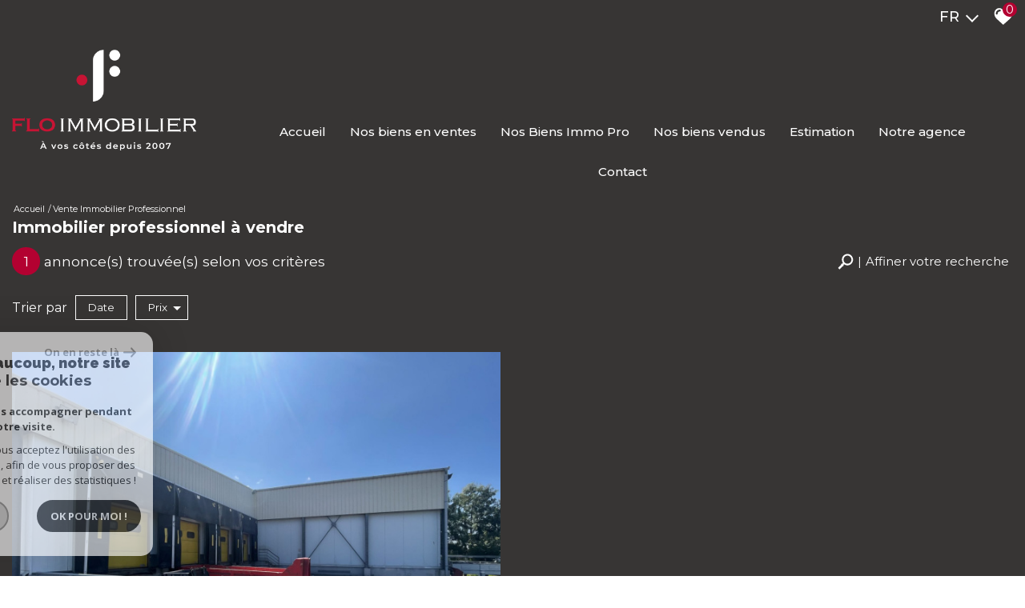

--- FILE ---
content_type: text/html; charset=utf-8
request_url: https://www.google.com/recaptcha/api2/anchor?ar=1&k=6LcPSwcjAAAAALqRxz1OmV3XskwQrdJBMbyDDSJU&co=aHR0cHM6Ly9mbG8taW1tb2JpbGllci5mcjo0NDM.&hl=en&v=PoyoqOPhxBO7pBk68S4YbpHZ&size=invisible&anchor-ms=20000&execute-ms=30000&cb=vfry44858jtb
body_size: 48691
content:
<!DOCTYPE HTML><html dir="ltr" lang="en"><head><meta http-equiv="Content-Type" content="text/html; charset=UTF-8">
<meta http-equiv="X-UA-Compatible" content="IE=edge">
<title>reCAPTCHA</title>
<style type="text/css">
/* cyrillic-ext */
@font-face {
  font-family: 'Roboto';
  font-style: normal;
  font-weight: 400;
  font-stretch: 100%;
  src: url(//fonts.gstatic.com/s/roboto/v48/KFO7CnqEu92Fr1ME7kSn66aGLdTylUAMa3GUBHMdazTgWw.woff2) format('woff2');
  unicode-range: U+0460-052F, U+1C80-1C8A, U+20B4, U+2DE0-2DFF, U+A640-A69F, U+FE2E-FE2F;
}
/* cyrillic */
@font-face {
  font-family: 'Roboto';
  font-style: normal;
  font-weight: 400;
  font-stretch: 100%;
  src: url(//fonts.gstatic.com/s/roboto/v48/KFO7CnqEu92Fr1ME7kSn66aGLdTylUAMa3iUBHMdazTgWw.woff2) format('woff2');
  unicode-range: U+0301, U+0400-045F, U+0490-0491, U+04B0-04B1, U+2116;
}
/* greek-ext */
@font-face {
  font-family: 'Roboto';
  font-style: normal;
  font-weight: 400;
  font-stretch: 100%;
  src: url(//fonts.gstatic.com/s/roboto/v48/KFO7CnqEu92Fr1ME7kSn66aGLdTylUAMa3CUBHMdazTgWw.woff2) format('woff2');
  unicode-range: U+1F00-1FFF;
}
/* greek */
@font-face {
  font-family: 'Roboto';
  font-style: normal;
  font-weight: 400;
  font-stretch: 100%;
  src: url(//fonts.gstatic.com/s/roboto/v48/KFO7CnqEu92Fr1ME7kSn66aGLdTylUAMa3-UBHMdazTgWw.woff2) format('woff2');
  unicode-range: U+0370-0377, U+037A-037F, U+0384-038A, U+038C, U+038E-03A1, U+03A3-03FF;
}
/* math */
@font-face {
  font-family: 'Roboto';
  font-style: normal;
  font-weight: 400;
  font-stretch: 100%;
  src: url(//fonts.gstatic.com/s/roboto/v48/KFO7CnqEu92Fr1ME7kSn66aGLdTylUAMawCUBHMdazTgWw.woff2) format('woff2');
  unicode-range: U+0302-0303, U+0305, U+0307-0308, U+0310, U+0312, U+0315, U+031A, U+0326-0327, U+032C, U+032F-0330, U+0332-0333, U+0338, U+033A, U+0346, U+034D, U+0391-03A1, U+03A3-03A9, U+03B1-03C9, U+03D1, U+03D5-03D6, U+03F0-03F1, U+03F4-03F5, U+2016-2017, U+2034-2038, U+203C, U+2040, U+2043, U+2047, U+2050, U+2057, U+205F, U+2070-2071, U+2074-208E, U+2090-209C, U+20D0-20DC, U+20E1, U+20E5-20EF, U+2100-2112, U+2114-2115, U+2117-2121, U+2123-214F, U+2190, U+2192, U+2194-21AE, U+21B0-21E5, U+21F1-21F2, U+21F4-2211, U+2213-2214, U+2216-22FF, U+2308-230B, U+2310, U+2319, U+231C-2321, U+2336-237A, U+237C, U+2395, U+239B-23B7, U+23D0, U+23DC-23E1, U+2474-2475, U+25AF, U+25B3, U+25B7, U+25BD, U+25C1, U+25CA, U+25CC, U+25FB, U+266D-266F, U+27C0-27FF, U+2900-2AFF, U+2B0E-2B11, U+2B30-2B4C, U+2BFE, U+3030, U+FF5B, U+FF5D, U+1D400-1D7FF, U+1EE00-1EEFF;
}
/* symbols */
@font-face {
  font-family: 'Roboto';
  font-style: normal;
  font-weight: 400;
  font-stretch: 100%;
  src: url(//fonts.gstatic.com/s/roboto/v48/KFO7CnqEu92Fr1ME7kSn66aGLdTylUAMaxKUBHMdazTgWw.woff2) format('woff2');
  unicode-range: U+0001-000C, U+000E-001F, U+007F-009F, U+20DD-20E0, U+20E2-20E4, U+2150-218F, U+2190, U+2192, U+2194-2199, U+21AF, U+21E6-21F0, U+21F3, U+2218-2219, U+2299, U+22C4-22C6, U+2300-243F, U+2440-244A, U+2460-24FF, U+25A0-27BF, U+2800-28FF, U+2921-2922, U+2981, U+29BF, U+29EB, U+2B00-2BFF, U+4DC0-4DFF, U+FFF9-FFFB, U+10140-1018E, U+10190-1019C, U+101A0, U+101D0-101FD, U+102E0-102FB, U+10E60-10E7E, U+1D2C0-1D2D3, U+1D2E0-1D37F, U+1F000-1F0FF, U+1F100-1F1AD, U+1F1E6-1F1FF, U+1F30D-1F30F, U+1F315, U+1F31C, U+1F31E, U+1F320-1F32C, U+1F336, U+1F378, U+1F37D, U+1F382, U+1F393-1F39F, U+1F3A7-1F3A8, U+1F3AC-1F3AF, U+1F3C2, U+1F3C4-1F3C6, U+1F3CA-1F3CE, U+1F3D4-1F3E0, U+1F3ED, U+1F3F1-1F3F3, U+1F3F5-1F3F7, U+1F408, U+1F415, U+1F41F, U+1F426, U+1F43F, U+1F441-1F442, U+1F444, U+1F446-1F449, U+1F44C-1F44E, U+1F453, U+1F46A, U+1F47D, U+1F4A3, U+1F4B0, U+1F4B3, U+1F4B9, U+1F4BB, U+1F4BF, U+1F4C8-1F4CB, U+1F4D6, U+1F4DA, U+1F4DF, U+1F4E3-1F4E6, U+1F4EA-1F4ED, U+1F4F7, U+1F4F9-1F4FB, U+1F4FD-1F4FE, U+1F503, U+1F507-1F50B, U+1F50D, U+1F512-1F513, U+1F53E-1F54A, U+1F54F-1F5FA, U+1F610, U+1F650-1F67F, U+1F687, U+1F68D, U+1F691, U+1F694, U+1F698, U+1F6AD, U+1F6B2, U+1F6B9-1F6BA, U+1F6BC, U+1F6C6-1F6CF, U+1F6D3-1F6D7, U+1F6E0-1F6EA, U+1F6F0-1F6F3, U+1F6F7-1F6FC, U+1F700-1F7FF, U+1F800-1F80B, U+1F810-1F847, U+1F850-1F859, U+1F860-1F887, U+1F890-1F8AD, U+1F8B0-1F8BB, U+1F8C0-1F8C1, U+1F900-1F90B, U+1F93B, U+1F946, U+1F984, U+1F996, U+1F9E9, U+1FA00-1FA6F, U+1FA70-1FA7C, U+1FA80-1FA89, U+1FA8F-1FAC6, U+1FACE-1FADC, U+1FADF-1FAE9, U+1FAF0-1FAF8, U+1FB00-1FBFF;
}
/* vietnamese */
@font-face {
  font-family: 'Roboto';
  font-style: normal;
  font-weight: 400;
  font-stretch: 100%;
  src: url(//fonts.gstatic.com/s/roboto/v48/KFO7CnqEu92Fr1ME7kSn66aGLdTylUAMa3OUBHMdazTgWw.woff2) format('woff2');
  unicode-range: U+0102-0103, U+0110-0111, U+0128-0129, U+0168-0169, U+01A0-01A1, U+01AF-01B0, U+0300-0301, U+0303-0304, U+0308-0309, U+0323, U+0329, U+1EA0-1EF9, U+20AB;
}
/* latin-ext */
@font-face {
  font-family: 'Roboto';
  font-style: normal;
  font-weight: 400;
  font-stretch: 100%;
  src: url(//fonts.gstatic.com/s/roboto/v48/KFO7CnqEu92Fr1ME7kSn66aGLdTylUAMa3KUBHMdazTgWw.woff2) format('woff2');
  unicode-range: U+0100-02BA, U+02BD-02C5, U+02C7-02CC, U+02CE-02D7, U+02DD-02FF, U+0304, U+0308, U+0329, U+1D00-1DBF, U+1E00-1E9F, U+1EF2-1EFF, U+2020, U+20A0-20AB, U+20AD-20C0, U+2113, U+2C60-2C7F, U+A720-A7FF;
}
/* latin */
@font-face {
  font-family: 'Roboto';
  font-style: normal;
  font-weight: 400;
  font-stretch: 100%;
  src: url(//fonts.gstatic.com/s/roboto/v48/KFO7CnqEu92Fr1ME7kSn66aGLdTylUAMa3yUBHMdazQ.woff2) format('woff2');
  unicode-range: U+0000-00FF, U+0131, U+0152-0153, U+02BB-02BC, U+02C6, U+02DA, U+02DC, U+0304, U+0308, U+0329, U+2000-206F, U+20AC, U+2122, U+2191, U+2193, U+2212, U+2215, U+FEFF, U+FFFD;
}
/* cyrillic-ext */
@font-face {
  font-family: 'Roboto';
  font-style: normal;
  font-weight: 500;
  font-stretch: 100%;
  src: url(//fonts.gstatic.com/s/roboto/v48/KFO7CnqEu92Fr1ME7kSn66aGLdTylUAMa3GUBHMdazTgWw.woff2) format('woff2');
  unicode-range: U+0460-052F, U+1C80-1C8A, U+20B4, U+2DE0-2DFF, U+A640-A69F, U+FE2E-FE2F;
}
/* cyrillic */
@font-face {
  font-family: 'Roboto';
  font-style: normal;
  font-weight: 500;
  font-stretch: 100%;
  src: url(//fonts.gstatic.com/s/roboto/v48/KFO7CnqEu92Fr1ME7kSn66aGLdTylUAMa3iUBHMdazTgWw.woff2) format('woff2');
  unicode-range: U+0301, U+0400-045F, U+0490-0491, U+04B0-04B1, U+2116;
}
/* greek-ext */
@font-face {
  font-family: 'Roboto';
  font-style: normal;
  font-weight: 500;
  font-stretch: 100%;
  src: url(//fonts.gstatic.com/s/roboto/v48/KFO7CnqEu92Fr1ME7kSn66aGLdTylUAMa3CUBHMdazTgWw.woff2) format('woff2');
  unicode-range: U+1F00-1FFF;
}
/* greek */
@font-face {
  font-family: 'Roboto';
  font-style: normal;
  font-weight: 500;
  font-stretch: 100%;
  src: url(//fonts.gstatic.com/s/roboto/v48/KFO7CnqEu92Fr1ME7kSn66aGLdTylUAMa3-UBHMdazTgWw.woff2) format('woff2');
  unicode-range: U+0370-0377, U+037A-037F, U+0384-038A, U+038C, U+038E-03A1, U+03A3-03FF;
}
/* math */
@font-face {
  font-family: 'Roboto';
  font-style: normal;
  font-weight: 500;
  font-stretch: 100%;
  src: url(//fonts.gstatic.com/s/roboto/v48/KFO7CnqEu92Fr1ME7kSn66aGLdTylUAMawCUBHMdazTgWw.woff2) format('woff2');
  unicode-range: U+0302-0303, U+0305, U+0307-0308, U+0310, U+0312, U+0315, U+031A, U+0326-0327, U+032C, U+032F-0330, U+0332-0333, U+0338, U+033A, U+0346, U+034D, U+0391-03A1, U+03A3-03A9, U+03B1-03C9, U+03D1, U+03D5-03D6, U+03F0-03F1, U+03F4-03F5, U+2016-2017, U+2034-2038, U+203C, U+2040, U+2043, U+2047, U+2050, U+2057, U+205F, U+2070-2071, U+2074-208E, U+2090-209C, U+20D0-20DC, U+20E1, U+20E5-20EF, U+2100-2112, U+2114-2115, U+2117-2121, U+2123-214F, U+2190, U+2192, U+2194-21AE, U+21B0-21E5, U+21F1-21F2, U+21F4-2211, U+2213-2214, U+2216-22FF, U+2308-230B, U+2310, U+2319, U+231C-2321, U+2336-237A, U+237C, U+2395, U+239B-23B7, U+23D0, U+23DC-23E1, U+2474-2475, U+25AF, U+25B3, U+25B7, U+25BD, U+25C1, U+25CA, U+25CC, U+25FB, U+266D-266F, U+27C0-27FF, U+2900-2AFF, U+2B0E-2B11, U+2B30-2B4C, U+2BFE, U+3030, U+FF5B, U+FF5D, U+1D400-1D7FF, U+1EE00-1EEFF;
}
/* symbols */
@font-face {
  font-family: 'Roboto';
  font-style: normal;
  font-weight: 500;
  font-stretch: 100%;
  src: url(//fonts.gstatic.com/s/roboto/v48/KFO7CnqEu92Fr1ME7kSn66aGLdTylUAMaxKUBHMdazTgWw.woff2) format('woff2');
  unicode-range: U+0001-000C, U+000E-001F, U+007F-009F, U+20DD-20E0, U+20E2-20E4, U+2150-218F, U+2190, U+2192, U+2194-2199, U+21AF, U+21E6-21F0, U+21F3, U+2218-2219, U+2299, U+22C4-22C6, U+2300-243F, U+2440-244A, U+2460-24FF, U+25A0-27BF, U+2800-28FF, U+2921-2922, U+2981, U+29BF, U+29EB, U+2B00-2BFF, U+4DC0-4DFF, U+FFF9-FFFB, U+10140-1018E, U+10190-1019C, U+101A0, U+101D0-101FD, U+102E0-102FB, U+10E60-10E7E, U+1D2C0-1D2D3, U+1D2E0-1D37F, U+1F000-1F0FF, U+1F100-1F1AD, U+1F1E6-1F1FF, U+1F30D-1F30F, U+1F315, U+1F31C, U+1F31E, U+1F320-1F32C, U+1F336, U+1F378, U+1F37D, U+1F382, U+1F393-1F39F, U+1F3A7-1F3A8, U+1F3AC-1F3AF, U+1F3C2, U+1F3C4-1F3C6, U+1F3CA-1F3CE, U+1F3D4-1F3E0, U+1F3ED, U+1F3F1-1F3F3, U+1F3F5-1F3F7, U+1F408, U+1F415, U+1F41F, U+1F426, U+1F43F, U+1F441-1F442, U+1F444, U+1F446-1F449, U+1F44C-1F44E, U+1F453, U+1F46A, U+1F47D, U+1F4A3, U+1F4B0, U+1F4B3, U+1F4B9, U+1F4BB, U+1F4BF, U+1F4C8-1F4CB, U+1F4D6, U+1F4DA, U+1F4DF, U+1F4E3-1F4E6, U+1F4EA-1F4ED, U+1F4F7, U+1F4F9-1F4FB, U+1F4FD-1F4FE, U+1F503, U+1F507-1F50B, U+1F50D, U+1F512-1F513, U+1F53E-1F54A, U+1F54F-1F5FA, U+1F610, U+1F650-1F67F, U+1F687, U+1F68D, U+1F691, U+1F694, U+1F698, U+1F6AD, U+1F6B2, U+1F6B9-1F6BA, U+1F6BC, U+1F6C6-1F6CF, U+1F6D3-1F6D7, U+1F6E0-1F6EA, U+1F6F0-1F6F3, U+1F6F7-1F6FC, U+1F700-1F7FF, U+1F800-1F80B, U+1F810-1F847, U+1F850-1F859, U+1F860-1F887, U+1F890-1F8AD, U+1F8B0-1F8BB, U+1F8C0-1F8C1, U+1F900-1F90B, U+1F93B, U+1F946, U+1F984, U+1F996, U+1F9E9, U+1FA00-1FA6F, U+1FA70-1FA7C, U+1FA80-1FA89, U+1FA8F-1FAC6, U+1FACE-1FADC, U+1FADF-1FAE9, U+1FAF0-1FAF8, U+1FB00-1FBFF;
}
/* vietnamese */
@font-face {
  font-family: 'Roboto';
  font-style: normal;
  font-weight: 500;
  font-stretch: 100%;
  src: url(//fonts.gstatic.com/s/roboto/v48/KFO7CnqEu92Fr1ME7kSn66aGLdTylUAMa3OUBHMdazTgWw.woff2) format('woff2');
  unicode-range: U+0102-0103, U+0110-0111, U+0128-0129, U+0168-0169, U+01A0-01A1, U+01AF-01B0, U+0300-0301, U+0303-0304, U+0308-0309, U+0323, U+0329, U+1EA0-1EF9, U+20AB;
}
/* latin-ext */
@font-face {
  font-family: 'Roboto';
  font-style: normal;
  font-weight: 500;
  font-stretch: 100%;
  src: url(//fonts.gstatic.com/s/roboto/v48/KFO7CnqEu92Fr1ME7kSn66aGLdTylUAMa3KUBHMdazTgWw.woff2) format('woff2');
  unicode-range: U+0100-02BA, U+02BD-02C5, U+02C7-02CC, U+02CE-02D7, U+02DD-02FF, U+0304, U+0308, U+0329, U+1D00-1DBF, U+1E00-1E9F, U+1EF2-1EFF, U+2020, U+20A0-20AB, U+20AD-20C0, U+2113, U+2C60-2C7F, U+A720-A7FF;
}
/* latin */
@font-face {
  font-family: 'Roboto';
  font-style: normal;
  font-weight: 500;
  font-stretch: 100%;
  src: url(//fonts.gstatic.com/s/roboto/v48/KFO7CnqEu92Fr1ME7kSn66aGLdTylUAMa3yUBHMdazQ.woff2) format('woff2');
  unicode-range: U+0000-00FF, U+0131, U+0152-0153, U+02BB-02BC, U+02C6, U+02DA, U+02DC, U+0304, U+0308, U+0329, U+2000-206F, U+20AC, U+2122, U+2191, U+2193, U+2212, U+2215, U+FEFF, U+FFFD;
}
/* cyrillic-ext */
@font-face {
  font-family: 'Roboto';
  font-style: normal;
  font-weight: 900;
  font-stretch: 100%;
  src: url(//fonts.gstatic.com/s/roboto/v48/KFO7CnqEu92Fr1ME7kSn66aGLdTylUAMa3GUBHMdazTgWw.woff2) format('woff2');
  unicode-range: U+0460-052F, U+1C80-1C8A, U+20B4, U+2DE0-2DFF, U+A640-A69F, U+FE2E-FE2F;
}
/* cyrillic */
@font-face {
  font-family: 'Roboto';
  font-style: normal;
  font-weight: 900;
  font-stretch: 100%;
  src: url(//fonts.gstatic.com/s/roboto/v48/KFO7CnqEu92Fr1ME7kSn66aGLdTylUAMa3iUBHMdazTgWw.woff2) format('woff2');
  unicode-range: U+0301, U+0400-045F, U+0490-0491, U+04B0-04B1, U+2116;
}
/* greek-ext */
@font-face {
  font-family: 'Roboto';
  font-style: normal;
  font-weight: 900;
  font-stretch: 100%;
  src: url(//fonts.gstatic.com/s/roboto/v48/KFO7CnqEu92Fr1ME7kSn66aGLdTylUAMa3CUBHMdazTgWw.woff2) format('woff2');
  unicode-range: U+1F00-1FFF;
}
/* greek */
@font-face {
  font-family: 'Roboto';
  font-style: normal;
  font-weight: 900;
  font-stretch: 100%;
  src: url(//fonts.gstatic.com/s/roboto/v48/KFO7CnqEu92Fr1ME7kSn66aGLdTylUAMa3-UBHMdazTgWw.woff2) format('woff2');
  unicode-range: U+0370-0377, U+037A-037F, U+0384-038A, U+038C, U+038E-03A1, U+03A3-03FF;
}
/* math */
@font-face {
  font-family: 'Roboto';
  font-style: normal;
  font-weight: 900;
  font-stretch: 100%;
  src: url(//fonts.gstatic.com/s/roboto/v48/KFO7CnqEu92Fr1ME7kSn66aGLdTylUAMawCUBHMdazTgWw.woff2) format('woff2');
  unicode-range: U+0302-0303, U+0305, U+0307-0308, U+0310, U+0312, U+0315, U+031A, U+0326-0327, U+032C, U+032F-0330, U+0332-0333, U+0338, U+033A, U+0346, U+034D, U+0391-03A1, U+03A3-03A9, U+03B1-03C9, U+03D1, U+03D5-03D6, U+03F0-03F1, U+03F4-03F5, U+2016-2017, U+2034-2038, U+203C, U+2040, U+2043, U+2047, U+2050, U+2057, U+205F, U+2070-2071, U+2074-208E, U+2090-209C, U+20D0-20DC, U+20E1, U+20E5-20EF, U+2100-2112, U+2114-2115, U+2117-2121, U+2123-214F, U+2190, U+2192, U+2194-21AE, U+21B0-21E5, U+21F1-21F2, U+21F4-2211, U+2213-2214, U+2216-22FF, U+2308-230B, U+2310, U+2319, U+231C-2321, U+2336-237A, U+237C, U+2395, U+239B-23B7, U+23D0, U+23DC-23E1, U+2474-2475, U+25AF, U+25B3, U+25B7, U+25BD, U+25C1, U+25CA, U+25CC, U+25FB, U+266D-266F, U+27C0-27FF, U+2900-2AFF, U+2B0E-2B11, U+2B30-2B4C, U+2BFE, U+3030, U+FF5B, U+FF5D, U+1D400-1D7FF, U+1EE00-1EEFF;
}
/* symbols */
@font-face {
  font-family: 'Roboto';
  font-style: normal;
  font-weight: 900;
  font-stretch: 100%;
  src: url(//fonts.gstatic.com/s/roboto/v48/KFO7CnqEu92Fr1ME7kSn66aGLdTylUAMaxKUBHMdazTgWw.woff2) format('woff2');
  unicode-range: U+0001-000C, U+000E-001F, U+007F-009F, U+20DD-20E0, U+20E2-20E4, U+2150-218F, U+2190, U+2192, U+2194-2199, U+21AF, U+21E6-21F0, U+21F3, U+2218-2219, U+2299, U+22C4-22C6, U+2300-243F, U+2440-244A, U+2460-24FF, U+25A0-27BF, U+2800-28FF, U+2921-2922, U+2981, U+29BF, U+29EB, U+2B00-2BFF, U+4DC0-4DFF, U+FFF9-FFFB, U+10140-1018E, U+10190-1019C, U+101A0, U+101D0-101FD, U+102E0-102FB, U+10E60-10E7E, U+1D2C0-1D2D3, U+1D2E0-1D37F, U+1F000-1F0FF, U+1F100-1F1AD, U+1F1E6-1F1FF, U+1F30D-1F30F, U+1F315, U+1F31C, U+1F31E, U+1F320-1F32C, U+1F336, U+1F378, U+1F37D, U+1F382, U+1F393-1F39F, U+1F3A7-1F3A8, U+1F3AC-1F3AF, U+1F3C2, U+1F3C4-1F3C6, U+1F3CA-1F3CE, U+1F3D4-1F3E0, U+1F3ED, U+1F3F1-1F3F3, U+1F3F5-1F3F7, U+1F408, U+1F415, U+1F41F, U+1F426, U+1F43F, U+1F441-1F442, U+1F444, U+1F446-1F449, U+1F44C-1F44E, U+1F453, U+1F46A, U+1F47D, U+1F4A3, U+1F4B0, U+1F4B3, U+1F4B9, U+1F4BB, U+1F4BF, U+1F4C8-1F4CB, U+1F4D6, U+1F4DA, U+1F4DF, U+1F4E3-1F4E6, U+1F4EA-1F4ED, U+1F4F7, U+1F4F9-1F4FB, U+1F4FD-1F4FE, U+1F503, U+1F507-1F50B, U+1F50D, U+1F512-1F513, U+1F53E-1F54A, U+1F54F-1F5FA, U+1F610, U+1F650-1F67F, U+1F687, U+1F68D, U+1F691, U+1F694, U+1F698, U+1F6AD, U+1F6B2, U+1F6B9-1F6BA, U+1F6BC, U+1F6C6-1F6CF, U+1F6D3-1F6D7, U+1F6E0-1F6EA, U+1F6F0-1F6F3, U+1F6F7-1F6FC, U+1F700-1F7FF, U+1F800-1F80B, U+1F810-1F847, U+1F850-1F859, U+1F860-1F887, U+1F890-1F8AD, U+1F8B0-1F8BB, U+1F8C0-1F8C1, U+1F900-1F90B, U+1F93B, U+1F946, U+1F984, U+1F996, U+1F9E9, U+1FA00-1FA6F, U+1FA70-1FA7C, U+1FA80-1FA89, U+1FA8F-1FAC6, U+1FACE-1FADC, U+1FADF-1FAE9, U+1FAF0-1FAF8, U+1FB00-1FBFF;
}
/* vietnamese */
@font-face {
  font-family: 'Roboto';
  font-style: normal;
  font-weight: 900;
  font-stretch: 100%;
  src: url(//fonts.gstatic.com/s/roboto/v48/KFO7CnqEu92Fr1ME7kSn66aGLdTylUAMa3OUBHMdazTgWw.woff2) format('woff2');
  unicode-range: U+0102-0103, U+0110-0111, U+0128-0129, U+0168-0169, U+01A0-01A1, U+01AF-01B0, U+0300-0301, U+0303-0304, U+0308-0309, U+0323, U+0329, U+1EA0-1EF9, U+20AB;
}
/* latin-ext */
@font-face {
  font-family: 'Roboto';
  font-style: normal;
  font-weight: 900;
  font-stretch: 100%;
  src: url(//fonts.gstatic.com/s/roboto/v48/KFO7CnqEu92Fr1ME7kSn66aGLdTylUAMa3KUBHMdazTgWw.woff2) format('woff2');
  unicode-range: U+0100-02BA, U+02BD-02C5, U+02C7-02CC, U+02CE-02D7, U+02DD-02FF, U+0304, U+0308, U+0329, U+1D00-1DBF, U+1E00-1E9F, U+1EF2-1EFF, U+2020, U+20A0-20AB, U+20AD-20C0, U+2113, U+2C60-2C7F, U+A720-A7FF;
}
/* latin */
@font-face {
  font-family: 'Roboto';
  font-style: normal;
  font-weight: 900;
  font-stretch: 100%;
  src: url(//fonts.gstatic.com/s/roboto/v48/KFO7CnqEu92Fr1ME7kSn66aGLdTylUAMa3yUBHMdazQ.woff2) format('woff2');
  unicode-range: U+0000-00FF, U+0131, U+0152-0153, U+02BB-02BC, U+02C6, U+02DA, U+02DC, U+0304, U+0308, U+0329, U+2000-206F, U+20AC, U+2122, U+2191, U+2193, U+2212, U+2215, U+FEFF, U+FFFD;
}

</style>
<link rel="stylesheet" type="text/css" href="https://www.gstatic.com/recaptcha/releases/PoyoqOPhxBO7pBk68S4YbpHZ/styles__ltr.css">
<script nonce="GWYPFGN6-0OxZBpknSJ_CQ" type="text/javascript">window['__recaptcha_api'] = 'https://www.google.com/recaptcha/api2/';</script>
<script type="text/javascript" src="https://www.gstatic.com/recaptcha/releases/PoyoqOPhxBO7pBk68S4YbpHZ/recaptcha__en.js" nonce="GWYPFGN6-0OxZBpknSJ_CQ">
      
    </script></head>
<body><div id="rc-anchor-alert" class="rc-anchor-alert"></div>
<input type="hidden" id="recaptcha-token" value="[base64]">
<script type="text/javascript" nonce="GWYPFGN6-0OxZBpknSJ_CQ">
      recaptcha.anchor.Main.init("[\x22ainput\x22,[\x22bgdata\x22,\x22\x22,\[base64]/[base64]/bmV3IFpbdF0obVswXSk6Sz09Mj9uZXcgWlt0XShtWzBdLG1bMV0pOks9PTM/bmV3IFpbdF0obVswXSxtWzFdLG1bMl0pOks9PTQ/[base64]/[base64]/[base64]/[base64]/[base64]/[base64]/[base64]/[base64]/[base64]/[base64]/[base64]/[base64]/[base64]/[base64]\\u003d\\u003d\x22,\[base64]\\u003d\x22,\x22w6vCvcOvwqwewr8hW07CuMO+JC0WwofDo8KATDQldMKUEHzChGAWwrsMCMOBw7gCwpV3NXVFExYYw4AXI8Ktw5zDty83fibCkMKYXlrCtsOZw61QNTZVAl7Dt1bCtsKZw7zDmcKUAsOTw5IWw6jCmMK/PcOdTsOsHU1Sw7VOIsOjwqBxw4vCtW/CpMKLGsK/wrvCk2nDunzCrsKLSGRFwoQcbSrCjUDDhxDCmsKmECRnwqfDvEPCucOZw6fDlcKYBzsBVsOXworCjxHDv8KVIV9Iw6AMwqTDm0PDviJLFMOpw4LCksO/MHrDn8KCTDzDu8OTQwLCpsOZSWfCj3s6FcKJWsOLwqDCtsKcwpTCu1fDh8KJwqZrRcO1wqlewqfCmkTCsTHDjcKxIRbCsAzCisOtIG7DvsOgw7nCgVVaLsO+bhHDhsKBR8ONdMKNw4EAwpF/wp3Cj8KxwrzCmcKKwoouwpTCicO5wpfDk3fDtGd4HCppeSpWw7taOcOrwp5WwrjDh3A1E3jChVAUw7Unwq15w6TDoAzCmX8jw4bCr2s2wrrDgyrDs1FZwqdlw44cw6A2ZmzCt8KWesO4wpbCh8OVwpxbwpJMdhwJUyhgeUHCsxEuRcORw7jCrQ0/FSPDtjIuS8K7w7LDjMKeQcOUw65xw4w8wpXChSZ9w4RsNwxmdCdIP8O9CsOMwqBEwo3DtcK/woFrEcKuwoNrF8O+wqsRPy4mwqZ+w7HCh8O7MsOOwojDp8Onw67CnsOHZ08IFz7CgRtqLMOdwqHDiCvDhwHDggTCu8OVwo80Ly/DsG3DuMKjTMOaw5MTw7kSw7TCkMOFwppjejvCkx9PSj0Mwq7DscKnBsOqwq7Csy5ywoEXExnDhsOmUMOrC8K2asKFw4XChmFqw7TCuMK6wrx3wpLCqXzDksKsYMOEw4xrwrjCqSrChUpxfQ7CksKBw4hQQHDCqHvDhcKtelnDui4GIT7DgzDDhcOBw7o5XD1/DsOpw4nCn29CwqLCtsO9w6oUwp9qw5EEwpQWKsKJwpPCrsOHw6MJBBRjccKoaGjCgMKoEsK9w7Iaw5ADw5NQWVoCwoLCscOEw53DhUogw7hWwod1w68+wo3CvGPCohTDvcK4TBXCjMOwRG3CvcKSIXXDp8OvbmF6X0h6wrjDhBMCwoQvw5N2w5YPw65UYQ/CinoEH8Opw7nCoMO1SsKpXDfDlkE9w4QaworCpMOFbVtTw5nDusKsMVfDj8KXw6bCi27DlcKFwq4YKcKaw7dXYyzDhcKtwofDmjfCvzLDncOEAGXCjcOjTWbDrMKew7ElwpHCsDtGwrDClGTDoD/[base64]/GljCiFI2dMO2w7TDq0fCmmVLbMOvLQZUwrHDoUkuw7wEasKcwqjCvcOaJsKMw6DDh3nDt0J1w4tOw4vDqcObwr1ALMOcw6jDs8Kiw6QNDMKXecOCLXHCkB3Cn8KDw6Zvc8O/[base64]/USROw7HDpSNvw58TGwJZTyDCgB7CknjDq8OVwrAjwoLDu8OBwrhiORNgesOOw7bCngLCqmPCp8O4AsObwpfCoUPDosOiFsKJw4dKFxw4TcKfw5tJJzPDkcOgSMK8w7PDojo3WH3CtmIgw790w5DDtFXCjCogw7rDosOhw4dEwoPCkVREP8OxMR5EwrVUQsKzeh/[base64]/JncQOShNw6jCncOrw7cxS8OeU8OIJ0QiwqPDhsO+wqLCl8KYbzjCosKow6pIw5XChjELJ8K/w41tATTDk8OmP8OuFG/CqV0lW0VnR8OWT8KUwoo+J8OowpTCkRRpw67CsMO7w5XDuMK4wpPCnsKnVcK1ZsOXw6hWX8KDw7h+NsOUw6zCisKXSMO8wokzA8K6wrlwwrLCssKiM8KQGGXDvSs9QMK3w6Erwoxew51mw6VxwovCjwpZcMKUKMOowq8gwr7DusO/DcKURgDDr8K/w4PCsMKRwo0ENcKbw6DDqzoQO8KowpQefkFmSMKJwr9iGzRowr8bwrBGwqvDmcKDw6BCw4R7w5jCuiVUUcKmw6PCtMK7w5jDjSjCuMKuK2wFw5gzHsOXw6x9E1vCi2/DoVgfw6fCoSbDplnCrcKrasOtwpVwwofCplHCvEPDpcKHGi/DqsOIfsKDw4zDhC0wLi7Cs8KKenDCsCtpwqPDusOrYHvDicKawrIOwrNaHsKRCsO0f3nChC/CuX8wwoZYei3CisKvw73Cp8Ouw4bCvMORw6oRwoxLw53CsMKfwpjCqcOJwrMQw5jClQvCiUhAw7fDu8O0wq3DpsO/wofChMOpCHTCi8KkeEwoJ8KkM8KSCAvCvcK4w7BAw4jDp8O1wpDDlDV+ZcKLWcKdwq7Ct8K/HQrCoiVyw4TDlcKXwo7DicKtwpkDw5BbwrHCgcOqwrfDlsKZAcO2SBDDocOECcKcdB3Dn8KhEVjDiMOORmrDgMO1YMO6NsO5wpIDw5Qlwr1ywoTDoxzCssOwfMKOw5nDkQ/[base64]/CvFB4f8Kgw6MmwpPDksK1MENKwqLDlBJ5a8Kvw6fCj8OHIcO5wpMwJcOjF8KWb093wpocU8Ouw7jCrBLCvMOpHwodVWFGw6nCnE1kwrTDoTZuccKCwoxFTsOLw6TDiHrDlcOEw7XDp1NiCAXDqMK8awHDiGZpPDfDncKkwobDgsOowo7CoTLChcKCLx/CvsKzwpsaw7PDmFlow5wIKcKYe8KVwp7Di8KOWx5Fw5vDmzgSSxpaTMKBwoBvTMOewqHCpRDDhRlQVcONBDvDocOww5DDisOswr3Co2dAYhswXHhiGMKrwq0HHH7DjsK8LsKJeWXCghPCvzLCqMO/w6/Cv3PDu8Kfw6PCqcOuDMOpZ8OqMBDDt2EgXcKJw43DhsK1wpDDisKAw7VRwq0sw63DscKDG8KNwrfCthPDucK4I3vDpcOWwoQaJjjCqsKdLMOVUMODw5/CqsKgf0rCrlPCtsKZw5wmwppaw7B7ZVwqIhstwoHCkR7DvAplQBdBw7MocyAuHsOpNXsKw6A6Dn0ewqAoKMKsdMKUIyDDkEbCicKFw53DqBrCtMKyJUkxGXnDjMKJw7TDt8O7cMOzIMKPw7bCuUHDjMKiLnPCoMKsOcO7woXDtsOzSl/[base64]/w6ZvwpfCjwx2bsKMwp3DlsOlIcKxwr3DlsO1bMOOw43Cny9WBHceUnXCvsOfw7g4NMOAEkQJw5DDmkzDhjjDv3EJOMKZw7oRfMK2wpZ3w4/[base64]/CocOvwq1kQGgIwo7Ct1UPw7TClMKzK8KCw7QOwo1vw6AOwpVSw4XDg0jCvlvDgBDDpDfCgBR5D8OiCsKNeB/DoD/DljcsOMK3wpLCncKnw4wkV8OmCcOtwqHCqsKMBGDDmMOlw6MZwr1IwofCssOBKW7CuMK6TcOYw5DCn8ODwqwvw6EPKXPDtsKiV27CnC/CsUAYVmZXIMOXw6/DsRJRCF3DsMKVIsOUOsKTNhMYcGwgIA/CqmrDqcK+w5bDncOMwq1lw73ChCvCo17DokLCi8OVwprCocK4wqRtwqRkHiphbVVOw7rDvk7DuTDCrznCuMOJFnxjQHplwoIfwod/fsKvw5J2QUDCr8K0wpTCp8KcXMKGYcOAw4XDiMKYw5/DoGzCoMOJw4DCicK2P0BrwrLDt8Ovw7zDhBRCwqrDlcK5w4XDkwYOwrk0GsKFaSHCvMKBw5cNVcOFHAXDqVtDeUp/O8OXw4EZc1DDq0LCn3t2FGo5QzjDm8KzwrLCkVrCoB8AUydEwqQcNnMOwpDCnMKDwoFlw687w5rDv8K4wo0IwpwcwobDoz3CqRjCpsKswqzCoBXDgH7DgMO3wrYBwqwWwpd6HMOqwpPDvg8FWsKqw5cRcMOhMMOKbMK/dDJwNMKyDcOCZ3YZS3dBw41kw57Dv203dsK+Bn0MwppaIFjCgzPDtsOvwp4AwpXCnsKIwqHDkVLDqBk7wrEPT8Ogw4NDw5vCgcOGG8KpwqbCp3guwqwXDMKgw4QMQnQ/w4LDqsKdAsOpw5YwXT7DncOGV8KowpLChMOIw7FhJMOiwoHCksKgfcKZZiLDp8KswprChjvCjg/DrcKPw7vDpsOFWMOZwpXCiMORcUvCh2fDunXDmMO1woNLwq7Dkiskw7dfwqliHsKDwpPDtwrDt8KXGMKJNDJ6KsK7MzDCt8OsPTpRKcKzMsKXw61FwrfCu0xlOsO3wqMudA3DqsKlw5LDuMKqwrxiw4zCnEY4acKcw79KJBjDmsKKRsKLwpfDlMONTsOHY8K/wqtMV2Aowr/DlCwwd8OiwqLCiwEUSMKxwq9wwqsBAysbwrBxJTIXwqNjwqc5TC93wrvDisOJwrIywo1AFQrDkMOnHwHDssKDc8OGwo7CgSUPWcO9wpRAwponw4VrwoseHE7DlwbDqsK7P8Odw68QeMKJwp/[base64]/[base64]/Cn8Ordgovwp5Fw4Qdw7YVRsOxw68/[base64]/GsO2VHbCoD8KQiVmAMOhwqRrw7rDhlJSDlxASMOVwp4eHGxQQnU8w7pVwog0N3RCB8Kjw4RdwoYLQHlqVFhHJAnCs8OKbHgDwrfDscK8KMKGOGPDgR7CnhMdUATDg8K7X8KfesOHwqDDn2LDiAxgw7vCrTLCmcKdw7A/E8O6w5tRwrsZwqLDtMK9w6bDg8KHIsO8MAhTBsKqIWYjTMKgw7LDvjHCl8OJwp3DlMOGTBjCkRE6fMOdNj/Ct8OjOcOtbkPCo8OlecO4WsKfw6LDo1gzw5gZw4bDjcKnwpYubQjDvsKsw7QkDUsrw4lrTsOeYxXCrMOvTAE8w4vCpFpJLcOmeWnDisONw4vCjF3Cq3DCs8K5w5DDu1cVYcKuHEbCvmvDgcOuw7d8wq/DgMO6wq8RVl/DhiMGwo47D8OhSElyT8KfwqdJT8Ofwp3DvcOoE1XCocKHw6vCphnDkcKgw63DscKOwq8Mw69yVE5lw4bChDEYV8K+w7LDisKCR8OFwonDhcOuwpcVV0JZTcKVJsOcw54/HMOOFsOxJMOOw77Dj1rCuFLDpsKvwrrCh8KLwpp9bMKowqPDtkAeLDvCgmIQw7grwocEwqzCl1zCm8OFw5rDon9+wojCicOXKwbCr8Otw4EHwrzCgB0rw40twpRcw69rwozCncOFdsOFw78/wp1DRsKHO8KGRXXConbDmMKuQ8KmdcKBwrBSw692T8Omw7p7wqVRw5JqHcKew7LCsMOzWFAbw5ItwqPDjMO8ZcObwq7CqcKAw4Rdw7rDgsKQw5TDg8OKSiAQwqNQw7YgC01bw5xpecOxeMOmw5llwrl0w67CqcKKwqB/[base64]/[base64]/[base64]/[base64]/[base64]/CliVCw7DCmcKHQlbCindjPQ/[base64]/[base64]/dGwnwrjDszdFwpxhUsKVEzMoS8Ovw4rDlMOmwrDDvMOKUMO6wrsqYMKdw7rDlsOjw4nDn2opcyzDqWELwo7CjCfDizw0wr4MbcO7wqHDvMOrw6XCqMOIIFLDgSQ/w4rDlcOLLcOlwrMxw4fDh0/[base64]/CtBvCliJBHcKiwosFe8KUw7UeaXnCm8OuMiZQEsKqw6rDvCvDrSFIFFF1wpPCnsOzb8Obw6dewo1fw4Ygw7psacKtw6DDrcOxDSHDtcOCwpTCmsOgNE7CsMKOwrjCqU/DkH3DsMO9XhImR8KVw65Fw5TDt23DkMOOEMOwaB/DvFDDi8KUM8OOBHYOw4A/NMOMw5QjFMOhIB4HwovCtcOtwqdHwrUYWz3Du2lzw7nDsMKbwoDCpcKhwokBQw3CvMKfdEAXwrPCk8OFFw1LH8OCwqjDnTHDr8OeB2FZwpvDocKUFcKyEBPCisOewrzDh8Kjw67CuHhDw50ibhtSw59uTXk0WV/DocOyYUHCqknDgWvClcOaQmfCncKuLBjCnnLCjVFfJ8Orwo3Cv2/Dt3pmBFzDjETDtsKPwpsWWWoEbsKUAcK/wo/CvsOQOATDhgDDv8O1asOFw4vCjMOETVDCiSPDowFfw7/CicOYI8KtZTxDIELCmcO8Z8O+O8K/[base64]/w5jDo1/CucKfw4/[base64]/CuHLCiw3Dv8O5wpEPwq/Do2nChsKIwoLCoSHDn8KddsO1w4E7fnPCtMO2aD4zwrVew4zCg8O2w5nDkMOeUsKWwo53WzrDtcOeVsKVY8O2RcO6wq/CgDPCu8Kaw67DvkxkMW49w7xPeRrCgsK3CUZqHHl2w4Fxw4vCu8OtBwjCmcO0MmTDicObw43CjXrCq8KwNsKWc8K1woxiwoopwo3DqyvCplfCpMKLw7dWBGFoJsK9woLDhn/DlMKKGy/[base64]/[base64]/Cr8OCw4PDicOWwo9iP3MfKVEzbk7DnVvDqMOew5TCqMKCY8O2wq4xERHDjXsoUg3DvXxwVsOmH8KnDSLCskHCqDrCgXnDm0TDusOQCkt6w7DDrsOoHG/CrcK9WsOdwotfwp7DvsOkwqjChsOzw63DlMO+McK0WGTDu8KGUVgbw6TDjQDCqsKlBMKewoFcwrbCh8Ojw5QGwrXCo0AVNsOHw6cdJwIjdUc1VzQcYcOPw415eATCp2vDtwV6N2TCm8Oaw6l5TFBCwoAcSGlkLwdfw55lw7AmwqUbwp/CmT7Cl1fCvTbDuA3DlGI/Gi8eJEvCtB9sQcOtwpHDtFHCnsKkcMO9JsOew4HCtsKZOMKLw7thwpzDvjHDo8KYZh0pIT0DwpQfLCdNw7EowrpXAsKqNMOBw7FnGBPCuU3DqHXCqMKYw5ByIkhnwq7CusOGLcO8J8OKwq/CkMK6Ym16ED/CoXjCgMKcasOgQMOyDELCosO4b8OtecOeVMOUw6LDjAXDgHMKT8OkwqbDlB/DtyEVwozDn8Onw6vChsKMKF3CksKPwqAmw4fCuMORw5zDlnfDtMKbwqzDijfCh8KSw4nDllzDhcKTbD/CpsK2w5fDpD/DsiDDuwwTwq0mCcO2e8KwwrHDnSfDkMOZwqxoa8KCwpDCj8OKU0o9wqTDlFPCuMO1woNJwqhEJ8KlH8O/[base64]/wpHDuD3DrBQ3w6PCo8KkwoN/[base64]/[base64]/[base64]/CgXfDmMKBGSLDjC3CsMOWNGJWw4t7w5PDn8O/w59SBGfDtMO2AEEkIGtgcsO3wrVTwpkzDAsHw6J2wrjDs8OSw73DqcKBwqhYU8OYw4Fxw4XCu8Otwr8lGsOtVijCi8OAw5Z2d8KXw7bCgMOyS8K1w5hAw7hvw75BwprDocKxwrk/[base64]/[base64]/CmMK/wofCkwR3w4hcbnXDj8KKwoBLUSMiem86F33DoMOXY3EgWBwVQ8OsLMOwScKoazfChsOjKSzDt8KXKcKzw7jDuD5ZLyYSwooMa8OZwrzCoh1lFsKkWCPDgsOkw75Tw40id8ORISLCoCjDliEsw7p/w5XDuMOMw4zCmmUXJ1pwRcKWG8OmPMK6w4/DsxxkwoLCrsOwcT0desO9QcOGw4TDjsO2K0TDqMKYw4Acw5kgXT3Dj8KAfzHCq21RwpzCn8KgacO5wrHCk1pDw57DpMKwP8OtD8Otwp8vLkfCnS47cxl/[base64]/woEuw4BCw6Q/QcKsw4XCssK4w75sbkXDgsKvKTUcJcKFT8OKEwDDscOlH8KBE2pfU8KSYUbCsMOFw7rDu8OKLSTDtsKsw4vCmsKaeAsdwo/CoVLDn0Yrw4I8OMKRwqhiwp8FAcKwwqXCq1XCrV9yw5rCncKlN3bDu8OKw4U1FMKiGyLClVfDqMO+w4DDtRbCgMOUdDzDmH7DqSxtVMKiw7AJw4oQw7MywolTwo4hJ1xZBxhvL8KgwqbDvsKwYBDCnETCkMK8w7Vqwr/[base64]/[base64]/w61owqxWTQgYw6PDuMKRw6xpwrbDvcKOT8OtwoxMAcKEw5sII2fDpUdlw7tuw5U7w7Iawp/CosOrDl7Ct2vDiDXCqmzCmsKnw5XCk8ORSsONYsOHZk9rwpxsw4TCuTnDksOfKcOfw6ZTw6/DmQJzagvDijTDrypvwqDDsjo7AyzDtMKQTTB6w4xKasKEG3TCkBt1MMOJw6dRw5TDvcOHZgzDkcOxwpN3L8OYUV7CoBscwoJAw5leDnMrwrTDncOew40/AEdcEz3Cj8OkKMK1WsOcw6ZzaSAAwolDw4fCkEAqwrTDo8KnCsOnDsKLbcKaTAPCg2JJAGrCucKpw65PIsO5wrPDjcKFQi7DiiLDicKZKsKFwrZWwpfCsMOZw5zDlsKvJsKCw5nCu3REYMOZwq/[base64]/DjF4kHBXChAhmDcKgAzZzwo7CqMKCLmjDksOBNsKFw5/[base64]/[base64]/Co3F7REwaA8Kxw5FVwrh/[base64]/DtRTCm0vDsVl2eGUwwoMMO8K1wo9vw78eaXMcJsOgYFbCosKRB1wdw5TDqEPCvlHDrQHCg1hbW2wlw5FEw6fDoFDCiGbCsMOJwoIewp/[base64]/DmQ9LwpvCp8O/w5LDkcOFNi3CojtMFX8fRCLCkCnCjlPDkQULw7QPwrvCv8OdZm8fw6XDvcOJw4EYV3jDqcKZasKxUMO3QsOkw4xjCR4IwotlwrDDtQXDkcOafsOOw4zCqcKUwo7CiCZFRnxtw7FoK8K/[base64]/DmcO8w5ltwq/CtwLCv8KxwrfCmX83w5DCs8KFwok3wptXOcOww6IvD8ODSEs9wqPCusKaw6Rrw5dlw5jCusKDR8OZOMODNsKDJMKzw7cyPg7DqGDDjcK5wrwpX8O4ZcOXD3PDpMK4wrJqwp/CuzjCoX7CgMK5w6FXwr4ubcOPwpHClMKCWcKhXcO3wrHDo1cAw4JQch5KwpZrwoELwpAPYwgnwpvCsgETfsKAwqdCw7/DmQfCrTx6bnHDo1rCjsOzwpBtwpHDmjzCr8O5woHCpcKNWjh6wozCs8Ozf8O3w5zDvzfCr2nCisK/w77DnsK3CkLDgGDCo1PDqMK+MsObYGJoX0NTwqfChQxdw4LDgcONRcOBw7/Dr0VMw79KfcKVwoMsGA5gLy/CiXrCvgdHUsO6w7RYVsOtwqRqc3vCm1MBwpPDgcKqKMOaZsOIJMKwwpDCqcKVwrhswoIVPsOpdn/CmH5Qw4HCvhPDvCtVw7IpN8KuwopYwo/CoMO/wrh6HAEuwpTDt8OLYWjCocKxbcK/w6MywoEcLcOuO8O3f8K3wrkzIcOzMA7Dk3sNRgwjw4XDpGYmwqfDv8K5XcK9csOswojDm8OfN2/Dv8O4B3Qzw67Dr8OgbMKQC0nDosKpTjPCp8KXwqhzw6xPw7bDmsKFWiRvccOlJVnCumxXO8KzKADChcKOwqpNZRPCvBjDqXjCgknDh3QVwo0Hw6XCoCfCkCYcMcKAUCE8w4bCrcK+KQ3CoBnCicOpw5Mjwo0Qw7IiYgbCiTvCjcKYw6N/wpx5ZHQ5w5VGO8OgE8ObSsOAwpVDw7jDqC4nw6fDscKqdx/[base64]/[base64]/[base64]/CuwDCmsKvPBUtEcOIZjcQwpItV2ImEAo0RyIlPsKXR8KVasO5Ii3DpAvDsldhwq5Kdjcqw7XDmMKHw4jDn8KfUVrDkz9gwp95w6JOc8KicHXDqBQHd8OvQsK/w7PDu8KaclxIMMOzOlhiw7XCmlx1G2tLfmBwPms8VsOib8KqwqNVKsKVNcOpIsKBOMKgOcKeMsKNHsO9w4hXwqgRc8Kpw5xDeFQ+HV19JMKtbShCD35BwrnDusOfw6dnw4hhw64wwqh4MAJJcGDDkcKgw68/H2PDn8OiRsKOw7HCgMOwTMKvHznDqGjDqS45w7PDhcKFVA/Dl8OWRsOAw5kww6nDtDk1w6Z/AFgnwpHDj2PCs8OKMcOZw5DDncOSw4XCuRzDgMKHYMOxwrsEwpLDhMKXwonCo8KsdMKkTml1EMKkKinCtRHDscK/EcKKwr7DicOCNSodwrrDucO4woIBw7/CvznDlcO2w43DssOow5XCqcOywpwrGzhnIwHDqTAVw6cgw49cBEN+NFzDh8KGw6bCn2fDoMOmPFDCkAjDv8OjNsOXCD/CrcOPOMOdwoBaFgJOAsKuwptKw5XCkmB4woTCpsKVN8K3wolcw5oWYsKROT7CvsOjfsK/EwZUwr3CpMObKMKhw5IHwoZ/[base64]/wrMfwq/DnUt2MsOqFcK5FTItw6bCtG9kwpcdMMKyZMKqF2/DvGMvM8O2wr/Ckm7CpcOKYcKOZnYvXX0swrBiKx/[base64]/[base64]/CoBhGwp7DsCbCoMKaJQ/DlXfDssOSHMO/[base64]/wo1IHmzDhmrChSRTW8Ovw70fw7/[base64]/[base64]/SjvDkcOJe8K7w63Dp37DunvDl8O6wqbCpBl4LMKYwrvCjArDnkvCgMKrwoTDpsO9cA1fPWzDrnlFdCN0NsO8wq3ClysWYXZiFATCncKQZsORTsOgYMKoJ8OlwpRAFAnClsOGA3nCosKmw6wtaMO1w41Pw6zClU9lw6/DrFceQ8KzNMKDIcO6bkTDrkzDnwgCwpzDnUnDjWwwQAXDo8O3JMKfeQ/DmU9CG8Kjw5VEKg/CkCx1w5YRw6jCpcO9w45/T3PDhhfCuxpUw7fDthh7wrTDiUt6wpTCjEdkwpTCoyscwqo0w5gfwqwsw695w7AdFMK4wq/[base64]/Cu8OMSHDCnXAkw5RCwrvDpcKUwqXCm8OkRSbCtwzCvcKewqjCtMOLTMOlw6UYwo/CqsKNFmwcEDc2BsOUwpvCrW7CnQfCgT9vwqEYw7DDlcO+NcKmLjfDnm0Wf8ODwoLCj2hWWC4DwozClBZxw4ZOTD/CoBLCnGQ4LcKCw7/DnsK2w6U/WFrDp8OEwrHCk8O4B8ORa8O6LMKaw43Di3jDkzrDqsKhCcKnKx/ClwZxCMO8wrcmEsOQwokuEcKbw5RLwqZ7OcOcwo3Dl8KueTkFw7rDqcK9IxfDhgDCi8OOFCLDtTJIA3Fzw7/CmGvDnjTDrzouX13Dj2/CnU5oditpw4jDlsODbGrCm0ZZOjlAVsOawpTDg1dZw50NwqUvw6J4wp7Cr8KkaSbDm8KFw4hpwp3CqxAMw7FuR3AGERXCvUDCkgdnw4cYBcOsLDp3w4DCl8Odw5DDuTkmWcOCw49gEUYPwqbDp8K4wrnCmsOQw53ClMOBw5/Cv8K1T2NzwpXCvzNlDiDDjsOtOMOCw7fDmcOmw6Viw4bCgMOiwrnCncK5G33Dhw9Uw5bCkVTCh2/Du8O8w5I6SsKzVMKxbnjCiRIdw6nCvsOlwrRDw7TCjsKjwrDCqBIYAcOJw6HCpsOpw41yaMOsdlvCs8OKIwrDhMKOSsKYV29+Q3tBw5A9fGtaQsK/[base64]/CgsKvNQhxwoNSUy7ChMOlw4zCvHfDn0LDpsONAQlfwoU7w4Q/aD0RNVYbbnt3FsKhMcORIcKNwqjCiQLCscONw711TAZDDgDCjH8Cwr7Cj8OqwqbDpSpxwpfCrAtFw4vCm15Nw70hYcK9wqt0J8KVw7Q3RwU2w5zCvkRFAzh0eMOMw48EcVc1LMKeEhTDgcO6U03CjMKLB8OaOV/DmMKXw7B5H8KCw4tpworDqH9Ewr3CoCPDjRzCrsKow6PDl3V+AsKBw5kGK0bCgcOvEzcjw6sRWMOKR2c/RMKlwr42asKxw5rCnWLCq8O9w5gIw7x5I8OHw68ibS8dXQdZw7wWeE3DuGcdw5rDkMKiWH4BNMKvQ8KORQpZwoDCuVNmVgYyOsKhwrHCrxYmwq8kw4l5GxfDu17CqMKIFcK7wpvDgMO7wqDDm8OcBQTCusKqECvCg8OswokYwoTDiMOjwo9/T8OdwoxzwrkMwqHDrng7w4pJQsKrwqgbOcObw5zCicKFw4EnwqDCi8O5dMKrwph0woXCgXAFAcOowpMGwqfDuCbDkFnDgG03wrJRYW/DhV/Dgz06wrrDrcOebgFcw7B9KEHCucOZw4TCmAfDizfDvm3Cq8OhwqFDw5AQw7/Co1DCiMORS8KFw51NblUUwrxIwpxhCV9GY8Kew4IGwpzDpGsTwpDCpUjCt3nCjk1rwqbCisK6w4/CqC0hwqBBwq9cOsKbw7rDkcOhwpvCpsKScUIcwo7Co8K3cxXCksOvw5UvwrrDpsKAw61PcE3DnsKuPRDCvsKBwrBlfAlRw7kXJMOSw7bCrMO4GHAjwpIIWMO5woxyABZfw7h+b17DrMKiRz7DmWwKUsOUwq3Cs8O+w4PDusO/wrlyw5XDv8KtwrRVw43DkcOWwp3Ct8OBYBglw6TCg8O8wo/DrT0RNx9Uw7nDu8O4ImnDtHXDtsO9S1rCucKAUcKiw73CpMOKwprCgcOKwpttwpF+wot0w4DCpUjCvVHCsWzCrMKOwoDDq3Vlw7VFYcKxecKhQMO7w4DCgcK3c8OjwqR9ES1JP8KabMO/w5wCw6VkJsKow6YDQytYw7VUVsK2wpI/w7HDsGdPQRnDncOJwoPCvMOaKzDCnMKswrs4wrhhw4ZRI8OkT1hZAsOuW8KyGcO4NRrDoS9lwpDDhnwEwpMww7IjwqPCik49bsOiwprDiwsjw4PCsx/CiMK4Li7Dn8O7JhsiQwNSMsKPwrjCtiDCq8OUw7vDhFPDv8O3YgnDkSRcwoNCwq1Owp7ClMOPwp0gCsOWYj3DjRnCnDrCoAXDr0c9w6/Dl8KoCnFNw4sEP8OrwqALIMOEHmkkRcOwJcKGX8OOwofDn0DCugZtOcOkAEvCosK6w4DDiVNKwox4KMKpNcOiw4XDoR0vw6rDmEAFw7bCisKXw7PCvsOQwoLDmkvDlSZEwozCgA7CpsKrJ0YEw5/Dl8KVLmDDrcKGw5U4NErDu1/Cm8K+wrDCkyghwrDChDjCj8OHw6sgwoIyw6DDiE8oIsKHwq3DuWoBH8OZTcKBNBHDiMKKbDTCk8K/w5AtwpsoFgbCiMODwow5VcOPwp06Q8OvdMO1dsOCfip6w788woBIw7nDjHjDuzvDrcOHwonChcKJKcONw4XCpxTCk8OoU8OeFm03Dz44GcKFwp/CrFMFw7PCqAzCsxXCoC5pwp/DgcKQw7UqEFAtw6jCukTDi8KRDFoqw7dmbsKHw6UcwrNxwpzDtmzDjUByw7AzwrU5w4jDg8OUwoHDkcKcwq4NLMKRw6LCtTzDn8OpdVnCvW/[base64]/[base64]/[base64]/CrcO5wrE9w7XDkUjDhinDqRk2w7fCsMKPw5DDicKFw6XCqTZTw6w7f8KEAGnCozTDhkwCw4QEHmc0JsKZwrtsHmwwYCPCriLCpMKIB8KAYELCqTo/w7tEw7XCumkcwoEWRR7DmMKAwpd8wqbCqcOsPgcbwpjDp8KVwq8AKcO7w5Fcw7XDjsOpwpx3w7JFw5rClcOxczfDjQLCl8O/YEJgwqJJLGLDk8K1K8KXw7R7w5Jmw4zDkcKBw6ZZwqfCvsOJw6LCgVJzdAjCjcKkwozDpFVrw6V5wqXCjEp6wq/CpmLDqsKlw552w6rDscOiwpcfZMOIL8O2wo/DnsKfwoBHcCMZw7hWwrzCqA7DjhQNQSYgMnzDosOSD8Omwr5FVsOhbcK2dSNiX8OyAQslwqNzw5A/[base64]/DqMOrw4TDuWwNbMKtDcKHHcObw6wuL8OAJcK6wqTDk3XCp8OKwoJuwpjCrDdDCH7CgcOwwodnAT0gw5tfw7kOZMKsw7fCoUkDw7oQEA3Dt8Khw69Uw7DDncKYY8KuRStmNStmcMOtwoHCisKCSh9/w5Euw5DDtsOPw5Ysw7fDhj0Lw6fCjBbCs2PCpsK6wpoiwoXCtcO5wpkLw7/DusKawqvDp8OSEMOXEzzCrm8BwonDhsKuw5BDw6PDnMOLwqJ6B2XCv8Kvw7EBwp8jwrnDrQJXwrsFwpPDllhKwplbKWbCm8KJw54zMHwowpDCi8OiD21XKcKMw6wXw5QcQA1Ac8O2wqkJJRpFQy0swpdbDMOkw6gPwpkYw4PDo8KNw5hMYcK0SkHCrMKTw5/Cp8OQw7hNDsKqR8Orw6fDgQZ+KsOXw6nCr8K6w4QawpTDtnwncsOxIFcxJsKaw4o3FsK9aMOWCAfCvSxaZMK9ECPCgcOtVyzCsMK8w4LDm8KTD8Odwo7Dh2HCp8OVw6DDlTLDjEjDj8OFFsKAw7c0Sw8LwpUTCgIsw5XCm8KJw7/[base64]/CjMKWOUvDksK1wqHDpXYCwokEbMK6wqZKUnvDmcKxKUZAw7nDgVR7w6TDmnbDig/DjA/[base64]/wrY3wqchOsKMZMO1woTCgMKyTm1IwphJLcOLIsKZw7PCumxsNcKsw51DBRtFIMObw53CukXDp8Okw4XDhsKKw5/CosKMLcK2Wx0+eVHDvMKAwqINP8OgwrfCu2fDhsKZw57DkcKjw4TDjsKRw5HDt8KNw54ew7JtwpXCnMOcYWrDksOFMzRrwo47GyhOw6LDiXfDiWjDo8OcwpQAAE7DrB9sw4fDr2zDqsKUNMKaQsKAajjCnMKFX2/Dt3sdcsKeVsOWw6w5w71hPnF3woo4w4cyVMOgFsKEwo9DE8Ozw4HDucKSAhJmw4xAw4HDiCdYw7rDqsKWOBHDm8K4w6tjNsO3TsOkwr3DscOoXcOOaT8KwrFyI8KQZ8Oww4TChgxJwppzRAFGwqLDncKoBsO5woAgw6PDtsO/wq/DlSJBC8K2H8OkAhjCvXnCsMOjw73DqMO/[base64]/CsMOkwqhWTy7Duj3Coh0pw7ZcU0TCmE/[base64]/[base64]/Y8KFY8KtEH7DucOJEwBoKlQfw4dUw6rDg8K4woNBw5jCjRN3w4TCu8OTw5XDj8OYwp/DhMK1P8KOScKUVX1jSsOfHcOHBcKyw7ZywrZDF3wJV8KpwotuLMOlw4jDh8O+w4NdFD/[base64]/YMOvcMKsFMO8ClDCisKra8KaF8KEwpTDvwHCmUQTf1syw77Ct8ORCSDCtsK/ImLCv8KlHCXDlVXDunXDk13CjMKCw699w73CtXE6azrDkMOcI8KYwrJAfF/CoMKSLxQNwqw1IQc6Gh0zw5TCtMOpwrB9worCtcO7BsOjLMK9NCDCjsK6CsO7NcOfwoFgfC3ChMOlOsOrf8KUw6h1b2p8wrLCr3V2GsKIw7HDmcKEwpB6w47CnTdTWT5ICcKeCcK0w588w4hbc8KpY3xIwqLCmELDpFPCiMK+w6XCucKMwptHw7gxDsOfw6rCisK/HU3DrTcMwo/[base64]/Co8Oxe8Ovc8K6CsOFWsOhCMKDKCRgQ0vCuMKSDcKawo8SNlgILMOrwoBsfMOlf8O4FsK/wpnDqMO7wpYIR8OuFWDCgz/[base64]/DlMKoBMO2VcOxP1Vhw5jCkh7CgytVwp/Cv8KjwrRBOMK9Di5XIMK/w5h0wpvClMOKAMKvWBN3woPCqWDDvRBodwnDuMKfw408woFIw6zCiVHCsMK6asO2wp97MMOhWMO3w6bDkVZgMcOZFB/Coh/DoGwsbMOOwrXCr2UtK8KWwo94dcOFTkjDo8KGY8KBE8K5DTjDvcO/P8OJRnUCODLDmsKNL8KDw45ODWY0w64uQMKqwr7DlMK1PsK9wrEANArDnBXCqXt4OcO4HsOTw5bDtRPDjcKKDcOwX3nCm8O3BF8YRB/CniPCvsO1w6rDtQbDqEFew7N0fkUsAkY0cMK0wqzDoxrCjDzDhMOuw6gww5xuwqwOacKHQ8Oqw4NPJydXTHDDvF4lccKJwpRFwp3DsMO/[base64]/ChTBfwqt+V8OxB8Kfw7TDmcOVwoQBNsKIwpMTGsKecQV0w53CqsKnwqnDtgg1Z15wV8KowqPCuzBQwqVEccOGwpYzW8Kzw6zColV2wqtAwrV1wpB9wpfCrkPDk8KfKhjDuEfCrsOxS0zChMOpOTjDu8OBJHAyw7bDq2LDncOxC8OBWRDDp8K6w4fDo8KFw5/[base64]/wr7DqsKNf8OSw5bDgAM/w60UMW0swrTDtMKRw5nDuMKla0jDrm3CucKRRiNrECDDlcOBAMOQDU5IYV8\\u003d\x22],null,[\x22conf\x22,null,\x226LcPSwcjAAAAALqRxz1OmV3XskwQrdJBMbyDDSJU\x22,0,null,null,null,0,[21,125,63,73,95,87,41,43,42,83,102,105,109,121],[1017145,246],0,null,null,null,null,0,null,0,null,700,1,null,0,\[base64]/76lBhnEnQkZiJDzAxnryhAZ\x22,0,0,null,null,1,null,0,1,null,null,null,0],\x22https://flo-immobilier.fr:443\x22,null,[3,1,1],null,null,null,1,3600,[\x22https://www.google.com/intl/en/policies/privacy/\x22,\x22https://www.google.com/intl/en/policies/terms/\x22],\x22EdPotTBhkJrMlesRsLT28kOJQl1aHDzh5AhFNOnKJJg\\u003d\x22,1,0,null,1,1768725258615,0,0,[201,212,200,36],null,[220,107,123,178,121],\x22RC-XyM_k-dQ2qiHXA\x22,null,null,null,null,null,\x220dAFcWeA4NYYIVJzWJuZ6u-CIbErp3gIl5UzTHyjgilsawZr8fLPqQYrhNJ_lFQvcCDNhlu3bGWLjp1EMC2c2cA3pLbMiDpc-pPg\x22,1768808058679]");
    </script></body></html>